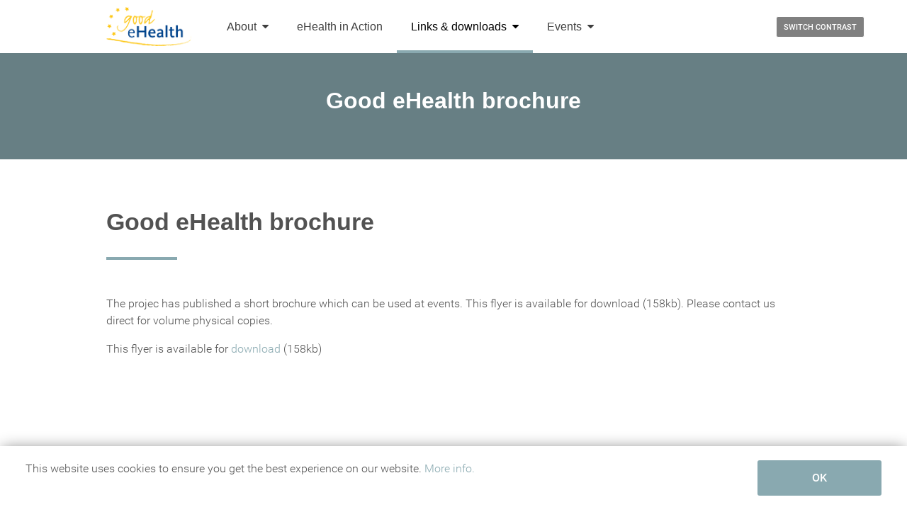

--- FILE ---
content_type: text/html;charset=utf-8
request_url: https://good-ehealth.org/index.php?id=163
body_size: 2408
content:
<!DOCTYPE html> 
<html lang="en"> 
	<head> 
		<meta charset="utf-8"> 
		<!--
	This website is powered by TYPO3 - inspiring people to share!
	TYPO3 is a free open source Content Management Framework initially created by Kasper Skaarhoj and licensed under GNU/GPL.
	TYPO3 is copyright 1998-2018 of Kasper Skaarhoj. Extensions are copyright of their respective owners.
	Information and contribution at https://typo3.org/
-->
		<base href="https://good-ehealth.org"> 
		<link rel="shortcut icon" href="/fileadmin/good_ehealth/templates/img/logo_ehealth.ico" type="image/png"> 
		<meta name="robots" content="index,follow,noarchive"> 
		<meta name="language" content="de,en"> 
		<meta name="distribution" content="global"> 
		<meta name="rating" content="general"> 
		<meta name="revisit-after" content="7 days"> 
		<meta name="author" content="High-Tech and Leadership Skills for Europe"> 
		<meta name="copyright" content="High-Tech and Leadership Skills for Europe"> 
		<link rel="stylesheet" type="text/css" href="typo3temp/Assets/06fb65d4e9.css?1594740357" media="all"> 
		<link rel="stylesheet" type="text/css" href="typo3conf/ext/bootstrap_grids/Resources/Public/Flexslider2/flexslider.css?1485352302" media="all"> 
		<link rel="stylesheet" type="text/css" href="fileadmin/good_ehealth/templates/css/font-awesome.min.css?1450273766" media="all"> 
		<link rel="stylesheet" type="text/css" href="fileadmin/templates/css/cookies.css?1537789700" media="all"> 
		<link rel="stylesheet" type="text/css" href="fileadmin/good_ehealth/templates/css/main.css?1615746652" media="all"> 
		<script src="https://ajax.googleapis.com/ajax/libs/jquery/2.2.4/jquery.min.js" type="text/javascript"></script>
		<script src="typo3temp/Assets/dd82474708.js?1590585148" type="text/javascript"></script>
		<meta name="viewport" content="width=device-width, initial-scale=1.0, user-scalable=yes">
		<title>Good eHealth brochure - High-Tech and Leadership Skills for Europe</title>
		<link rel="icon" type="image/png" href="fileadmin/good_ehealth/templates/img/logo_ehealth.png" sizes="32x32">
		<meta name="google-site-verification" content="fr3Ksyb35S7OCTkI4RMw0WxACUUElm6Y6PWZ0ecfKNw" />
		 </head>
	<body> 
		<div class="js-warning">
			<h2>For full functionality of this site it is necessary to enable JavaScript.</h2>
			<p>Here are the <a href="https://www.enable-javascript.com/" target="_blank">instructions how to enable JavaScript in your web browser</a></p>
		</div>
		<nav class="wo-js"> 
			<div class="container"> 
				<div class="responsive-brand"><a href="/">&nbsp;</a></div>
				<div tabindex="2" class="responsive-menu" aria-expanded="true">
					<div class="hamburger"></div>
				</div>
				<ul class="menu">
					<li class="brand"><a href="/"></a></li>
					<li><a href="index.php?id=148">About<i class="fa fa-caret-down"></i></a>
						<ul class="sub-menu">
							<li><a href="index.php?id=150">Introducing Good eHealth</a></li>
							<li><a href="index.php?id=151">eHealth supports health services</a></li>
							<li><a href="index.php?id=152">Europe’s eHealth Action Plan</a></li>
							<li><a href="index.php?id=153">Expert Impact Assessment</a></li>
							<li><a href="index.php?id=154">Research process</a></li>
							<li><a href="index.php?id=155">Advisory Board</a></li>
							<li><a href="index.php?id=156">The consortium</a></li>
						</ul>
					</li>
					<li><a href="index.php?id=157">eHealth in Action</a></li>
					<li class="active"><a href="index.php?id=149">Links & downloads<i class="fa fa-caret-down"></i></a>
						<ul class="sub-menu">
							<li><a href="index.php?id=159">The European Commission and eHealth</a></li>
							<li><a href="index.php?id=160">Important eHealth news websites</a></li>
							<li class="active"><a href="index.php?id=163">Good eHealth brochure</a></li>
						</ul>
					</li>
					<li><a href="index.php?id=146">Events<i class="fa fa-caret-down"></i></a>
						<ul class="sub-menu">
							<li><a href="index.php?id=168">Workshop 2007</a></li>
							<li><a href="index.php?id=169">Workshop 2006</a></li>
						</ul>
					</li>
				</ul>
				 <a href="index.php?id=163&amp;S=2" class="switch-contrast" tabindex="1">Switch contrast</a> </div>
			 </nav>
		<header> <img src="fileadmin/good_ehealth/images/good-ehealthbackground.jpg" width="11149" height="5017" alt="" >
			<div class="container intro">
				<div class="vertical-align">
					<h1>Good eHealth brochure</h1>
				</div>
			</div>
			 </header>
		<div class="tx-dce-pi1"> 
			<section> 
				<div class="container "> 
					<h1>Good eHealth brochure</h1>
					<p>The projec has published a short brochure which can be used at events. This flyer is available for download (158kb). Please contact us direct for volume physical copies.</p>
					<p>This flyer is available for <a href="fileadmin/good_ehealth/documents/ehealth_brochure.pdf">download </a>(158kb)</p>
					 </div>
				 </section>
			 </div>
		<footer>
			<div class="container-fluid">
				<div class="row first-level container">
					<div class="col-md-6 col-xs-12 footer-brand"> 
						<div id="c567"> 
							<div class="ce-textpic ce-right ce-intext"> 
								<div class="ce-bodytext"> 
									<h2>&nbsp;Good eHealth Project</h2>
									<p>&nbsp;</p>
									<p>&nbsp;</p>
									 </div>
								 </div>
							 </div>
						 </div>
					<div class="col-md-6 right-text col-xs-12">
						<div class="footer-partner"></div>
					</div>
				</div>
				<div class="row second-level container"> 
					<div id="c565"> 
						<div class="ce-textpic ce-right ce-intext"> 
							<div class="ce-bodytext"> 
								<ul class="menu"> 
									<li>&nbsp;<a href="index.php?id=248">Contact</a></li>
									<li>&nbsp;<a href="index.php?id=258">Imprint</a></li>
									<li>&nbsp;<a href="index.php?id=256">Privacy Statement</a></li>
									 </ul>
								 </div>
							 </div>
						 </div>
					 </div>
				<div class="disclaimer">
					<p>empirica&nbsp;&copy;&nbsp;2026.&nbsp;All rights reserved.</p>
				</div>
			</div>
		</footer>
		<script type="text/javascript">
 // var _paq = _paq || [];
 // _paq.push(['trackPageView']);
//  _paq.push(['enableLinkTracking']);
 // (function() {
  //  var u="//piwik.empirica.biz/";
  //  _paq.push(['setTrackerUrl', u+'piwik.php']);
  //  _paq.push(['setSiteId', 74]);
  //  var d=document, g=d.createElement('script'), s=d.getElementsByTagName('script')[0];
 //   g.type='text/javascript'; g.async=true; g.defer=true; g.src=u+'piwik.js'; s.parentNode.insertBefore(g,s);
 // })();
</script>
		<script src="typo3conf/ext/bootstrap_grids/Resources/Public/Flexslider2/jquery.flexslider-min.js?1485352302" type="text/javascript"></script>
		<script src="fileadmin/good_ehealth/templates/js/script.js?1475676064" type="text/javascript"></script>
		<script src="fileadmin/templates/js/cookies.js?1537786292" type="text/javascript"></script>
		</body>
	 </html>

--- FILE ---
content_type: text/css; charset=utf-8
request_url: https://good-ehealth.org/fileadmin/templates/css/cookies.css?1537789700
body_size: 551
content:
@keyframes cookieBarAnimation {
  0% {
    bottom: -200px;
  }
  100% {
    bottom: 0px;
  }
}

.cookieBar {
  position: fixed;
  z-index: 100000;
  bottom: -200px;
  left: 0;
  width: 100%;
  padding: 20px;
  background: #FFF;
  box-shadow: 0 0 20px -3px grey;
  box-sizing: border-box;
  -webkit-animation: cookieBarAnimation .3s .3s ease forwards;
  -moz-animation: cookieBarAnimation .3s .3s ease forwards;
  animation: cookieBarAnimation .3s .3s ease forwards;
}
    
.cookieBar p {
  margin: 0;
  line-height: 1.5em;
  padding-right: 20px;
  font-weight: 300;
}

.cookieBar p a {
  color: #6c9c3d;
  text-decoration: none;
}

.cookieBar a {
  color: #6c9c3d;
  cursor: pointer;
}

.cookieBar .button {
  display: block;
  text-align: center;
  width: 100%;
  /*background-color: #b10932;*/
  color: #FFF;
  cursor:pointer;
  margin-top: 0;
}

@media (max-width: 768px) {
  .cookieBar p {
    padding-right: 0;
  }
  .cookieBar .button {
    display: inline-block;
    width: auto;
    margin: .5em auto 0;
    padding: 0 30px;
    height: 40px;
    line-height: 40px;
  }
  .cookieBar .span10,
  .cookieBar .span2 {
    width: 100%;
  }
}

.powermail_fieldwrap_type_check > label {
  display: none !important;  
}

.powermail_field .checkbox label {
  position: relative;  
  pointer-events: auto;
}

--- FILE ---
content_type: text/css; charset=utf-8
request_url: https://good-ehealth.org/fileadmin/good_ehealth/templates/css/main.css?1615746652
body_size: 10995
content:
@charset "UTF-8";
/* latin-ext */
@font-face {
  font-family: 'Roboto';
  font-style: normal;
  font-weight: 100;
  src: local("Roboto Thin"), local("Roboto-Thin"), url(../fonts/Roboto-Thin.ttf) format("truetype"); }

/* latin-ext */
@font-face {
  font-family: 'Roboto';
  font-style: normal;
  font-weight: 300;
  src: local("Roboto Light"), local("Roboto-Light"), url(../fonts/Roboto-Light.ttf) format("truetype"); }

/* latin-ext */
@font-face {
  font-family: 'Roboto';
  font-style: normal;
  font-weight: 400;
  src: local("Roboto"), local("Roboto-Regular"), url(../fonts/Roboto-Regular.ttf) format("truetype"); }

/* latin-ext */
@font-face {
  font-family: 'Roboto';
  font-style: normal;
  font-weight: 500;
  src: local("Roboto Medium"), local("Roboto-Medium"), url(../fonts/Roboto-Medium.ttf) format("truetype"); }

/* latin-ext */
@font-face {
  font-family: 'Roboto';
  font-style: normal;
  font-weight: 700;
  src: local("Roboto Bold"), local("Roboto-Bold"), url(../fonts/Roboto-Bold.ttf) format("truetype"); }

/* latin-ext */
@font-face {
  font-family: 'Roboto';
  font-style: normal;
  font-weight: 900;
  src: local("Roboto Black"), local("Roboto-Black"), url(../fonts/Roboto-Black.ttf) format("truetype"); }

/* latin-ext */
@font-face {
  font-family: 'Roboto';
  font-style: italic;
  font-weight: 100;
  src: local("Roboto Thin Italic"), local("Roboto-ThinItalic"), url(../fonts/Roboto-ThinItalic.ttf) format("truetype"); }

/* latin-ext */
@font-face {
  font-family: 'Roboto';
  font-style: italic;
  font-weight: 300;
  src: local("Roboto Light Italic"), local("Roboto-LightItalic"), url(../fonts/Roboto-LightItalic.ttf) format("truetype"); }

/* latin-ext */
@font-face {
  font-family: 'Roboto';
  font-style: italic;
  font-weight: 400;
  src: local("Roboto Italic"), local("Roboto-Italic"), url(../fonts/Roboto-Italic.ttf) format("truetype"); }

/* latin-ext */
@font-face {
  font-family: 'Roboto';
  font-style: italic;
  font-weight: 500;
  src: local("Roboto Medium Italic"), local("Roboto-MediumItalic"), url(../fonts/Roboto-MediumItalic.ttf) format("truetype"); }

/* latin-ext */
@font-face {
  font-family: 'Roboto';
  font-style: italic;
  font-weight: 700;
  src: local("Roboto Bold Italic"), local("Roboto-BoldItalic"), url(../fonts/Roboto-BoldItalic.ttf) format("truetype"); }

/* latin-ext */
@font-face {
  font-family: 'Roboto';
  font-style: italic;
  font-weight: 900;
  src: local("Roboto Black Italic"), local("Roboto-BlackItalic"), url(../fonts/Roboto-BlackItalic.ttf) format("truetype"); }

/* Navigation */
/* Menu */
/* Bootstrap grid */
/* Colors */
/* Typography */
/* Buttons */
/* Header */
/* Footer */
/* Uncomment and set these variables to customize the grid. */
.container-fluid {
  margin-right: auto;
  margin-left: auto;
  padding-right: 2rem;
  padding-left: 2rem; }

.row {
  box-sizing: border-box;
  display: -webkit-flex;
  display: -ms-flexbox;
  display: -webkit-box;
  display: flex;
  -webkit-flex: 0 1 auto;
  -ms-flex: 0 1 auto;
  -webkit-box-flex: 0;
  flex: 0 1 auto;
  -webkit-flex-direction: row;
  -ms-flex-direction: row;
  -webkit-box-orient: horizontal;
  -webkit-box-direction: normal;
  flex-direction: row;
  -webkit-flex-wrap: wrap;
  -ms-flex-wrap: wrap;
  flex-wrap: wrap; }

.row.reverse {
  -webkit-flex-direction: row-reverse;
  -ms-flex-direction: row-reverse;
  -webkit-box-orient: horizontal;
  -webkit-box-direction: reverse;
  flex-direction: row-reverse; }

.col.reverse {
  -webkit-flex-direction: column-reverse;
  -ms-flex-direction: column-reverse;
  -webkit-box-orient: vertical;
  -webkit-box-direction: reverse;
  flex-direction: column-reverse; }

.col-xs,
.col-xs-1,
.col-xs-2,
.col-xs-3,
.col-xs-4,
.col-xs-5,
.col-xs-6,
.col-xs-7,
.col-xs-8,
.col-xs-9,
.col-xs-10,
.col-xs-11,
.col-xs-12 {
  box-sizing: border-box;
  -webkit-flex: 0 0 auto;
  -ms-flex: 0 0 auto;
  -webkit-box-flex: 0;
  flex: 0 0 auto;
  padding-right: 1rem;
  padding-left: 1rem; }

.col-xs {
  -webkit-flex-grow: 1;
  -ms-flex-positive: 1;
  -webkit-box-flex: 1;
  flex-grow: 1;
  -ms-flex-preferred-size: 0;
  -webkit-flex-basis: 0;
  flex-basis: 0;
  max-width: 100%; }

.col-xs-1 {
  -ms-flex-preferred-size: 8.333%;
  -webkit-flex-basis: 8.333%;
  flex-basis: 8.333%;
  max-width: 8.333%; }

.col-xs-2 {
  -ms-flex-preferred-size: 16.667%;
  -webkit-flex-basis: 16.667%;
  flex-basis: 16.667%;
  max-width: 16.667%; }

.col-xs-3 {
  -ms-flex-preferred-size: 25%;
  -webkit-flex-basis: 25%;
  flex-basis: 25%;
  max-width: 25%; }

.col-xs-4 {
  -ms-flex-preferred-size: 33.333%;
  -webkit-flex-basis: 33.333%;
  flex-basis: 33.333%;
  max-width: 33.333%; }

.col-xs-5 {
  -ms-flex-preferred-size: 41.667%;
  -webkit-flex-basis: 41.667%;
  flex-basis: 41.667%;
  max-width: 41.667%; }

.col-xs-6 {
  -ms-flex-preferred-size: 50%;
  -webkit-flex-basis: 50%;
  flex-basis: 50%;
  max-width: 50%; }

.col-xs-7 {
  -ms-flex-preferred-size: 58.333%;
  -webkit-flex-basis: 58.333%;
  flex-basis: 58.333%;
  max-width: 58.333%; }

.col-xs-8 {
  -ms-flex-preferred-size: 66.667%;
  -webkit-flex-basis: 66.667%;
  flex-basis: 66.667%;
  max-width: 66.667%; }

.col-xs-9 {
  -ms-flex-preferred-size: 75%;
  -webkit-flex-basis: 75%;
  flex-basis: 75%;
  max-width: 75%; }

.col-xs-10 {
  -ms-flex-preferred-size: 83.333%;
  -webkit-flex-basis: 83.333%;
  flex-basis: 83.333%;
  max-width: 83.333%; }

.col-xs-11 {
  -ms-flex-preferred-size: 91.667%;
  -webkit-flex-basis: 91.667%;
  flex-basis: 91.667%;
  max-width: 91.667%; }

.col-xs-12 {
  -ms-flex-preferred-size: 100%;
  -webkit-flex-basis: 100%;
  flex-basis: 100%;
  max-width: 100%; }

.col-xs-offset-1 {
  margin-left: 8.333%; }

.col-xs-offset-2 {
  margin-left: 16.667%; }

.col-xs-offset-3 {
  margin-left: 25%; }

.col-xs-offset-4 {
  margin-left: 33.333%; }

.col-xs-offset-5 {
  margin-left: 41.667%; }

.col-xs-offset-6 {
  margin-left: 50%; }

.col-xs-offset-7 {
  margin-left: 58.333%; }

.col-xs-offset-8 {
  margin-left: 66.667%; }

.col-xs-offset-9 {
  margin-left: 75%; }

.col-xs-offset-10 {
  margin-left: 83.333%; }

.col-xs-offset-11 {
  margin-left: 91.667%; }

.start-xs {
  -webkit-justify-content: flex-start;
  -ms-flex-pack: start;
  -webkit-box-pack: start;
  justify-content: flex-start;
  text-align: start; }

.center-xs {
  -webkit-justify-content: center;
  -ms-flex-pack: center;
  -webkit-box-pack: center;
  justify-content: center;
  text-align: center; }

.end-xs {
  -webkit-justify-content: flex-end;
  -ms-flex-pack: end;
  -webkit-box-pack: end;
  justify-content: flex-end;
  text-align: end; }

.top-xs {
  -webkit-align-items: flex-start;
  -ms-flex-align: start;
  -webkit-box-align: start;
  align-items: flex-start; }

.middle-xs {
  -webkit-align-items: center;
  -ms-flex-align: center;
  -webkit-box-align: center;
  align-items: center; }

.bottom-xs {
  -webkit-align-items: flex-end;
  -ms-flex-align: end;
  -webkit-box-align: end;
  align-items: flex-end; }

.around-xs {
  -webkit-justify-content: space-around;
  -ms-flex-pack: distribute;
  justify-content: space-around; }

.between-xs {
  -webkit-justify-content: space-between;
  -ms-flex-pack: justify;
  -webkit-box-pack: justify;
  justify-content: space-between; }

.first-xs {
  -webkit-order: -1;
  -ms-flex-order: -1;
  -webkit-box-ordinal-group: 0;
  order: -1; }

.last-xs {
  -webkit-order: 1;
  -ms-flex-order: 1;
  -webkit-box-ordinal-group: 2;
  order: 1; }

@media only screen and (min-width: 48em) {
  .container {
    width: 46rem; }
  .col-sm,
  .col-sm-1,
  .col-sm-2,
  .col-sm-3,
  .col-sm-4,
  .col-sm-5,
  .col-sm-6,
  .col-sm-7,
  .col-sm-8,
  .col-sm-9,
  .col-sm-10,
  .col-sm-11,
  .col-sm-12 {
    box-sizing: border-box;
    -webkit-flex: 0 0 auto;
    -ms-flex: 0 0 auto;
    -webkit-box-flex: 0;
    flex: 0 0 auto;
    padding-right: 1rem;
    padding-left: 1rem; }
  .col-sm {
    -webkit-flex-grow: 1;
    -ms-flex-positive: 1;
    -webkit-box-flex: 1;
    flex-grow: 1;
    -ms-flex-preferred-size: 0;
    -webkit-flex-basis: 0;
    flex-basis: 0;
    max-width: 100%; }
  .col-sm-1 {
    -ms-flex-preferred-size: 8.333%;
    -webkit-flex-basis: 8.333%;
    flex-basis: 8.333%;
    max-width: 8.333%; }
  .col-sm-2 {
    -ms-flex-preferred-size: 16.667%;
    -webkit-flex-basis: 16.667%;
    flex-basis: 16.667%;
    max-width: 16.667%; }
  .col-sm-3 {
    -ms-flex-preferred-size: 25%;
    -webkit-flex-basis: 25%;
    flex-basis: 25%;
    max-width: 25%; }
  .col-sm-4 {
    -ms-flex-preferred-size: 33.333%;
    -webkit-flex-basis: 33.333%;
    flex-basis: 33.333%;
    max-width: 33.333%; }
  .col-sm-5 {
    -ms-flex-preferred-size: 41.667%;
    -webkit-flex-basis: 41.667%;
    flex-basis: 41.667%;
    max-width: 41.667%; }
  .col-sm-6 {
    -ms-flex-preferred-size: 50%;
    -webkit-flex-basis: 50%;
    flex-basis: 50%;
    max-width: 50%; }
  .col-sm-7 {
    -ms-flex-preferred-size: 58.333%;
    -webkit-flex-basis: 58.333%;
    flex-basis: 58.333%;
    max-width: 58.333%; }
  .col-sm-8 {
    -ms-flex-preferred-size: 66.667%;
    -webkit-flex-basis: 66.667%;
    flex-basis: 66.667%;
    max-width: 66.667%; }
  .col-sm-9 {
    -ms-flex-preferred-size: 75%;
    -webkit-flex-basis: 75%;
    flex-basis: 75%;
    max-width: 75%; }
  .col-sm-10 {
    -ms-flex-preferred-size: 83.333%;
    -webkit-flex-basis: 83.333%;
    flex-basis: 83.333%;
    max-width: 83.333%; }
  .col-sm-11 {
    -ms-flex-preferred-size: 91.667%;
    -webkit-flex-basis: 91.667%;
    flex-basis: 91.667%;
    max-width: 91.667%; }
  .col-sm-12 {
    -ms-flex-preferred-size: 100%;
    -webkit-flex-basis: 100%;
    flex-basis: 100%;
    max-width: 100%; }
  .col-sm-offset-1 {
    margin-left: 8.333%; }
  .col-sm-offset-2 {
    margin-left: 16.667%; }
  .col-sm-offset-3 {
    margin-left: 25%; }
  .col-sm-offset-4 {
    margin-left: 33.333%; }
  .col-sm-offset-5 {
    margin-left: 41.667%; }
  .col-sm-offset-6 {
    margin-left: 50%; }
  .col-sm-offset-7 {
    margin-left: 58.333%; }
  .col-sm-offset-8 {
    margin-left: 66.667%; }
  .col-sm-offset-9 {
    margin-left: 75%; }
  .col-sm-offset-10 {
    margin-left: 83.333%; }
  .col-sm-offset-11 {
    margin-left: 91.667%; }
  .start-sm {
    -webkit-justify-content: flex-start;
    -ms-flex-pack: start;
    -webkit-box-pack: start;
    justify-content: flex-start;
    text-align: start; }
  .center-sm {
    -webkit-justify-content: center;
    -ms-flex-pack: center;
    -webkit-box-pack: center;
    justify-content: center;
    text-align: center; }
  .end-sm {
    -webkit-justify-content: flex-end;
    -ms-flex-pack: end;
    -webkit-box-pack: end;
    justify-content: flex-end;
    text-align: end; }
  .top-sm {
    -webkit-align-items: flex-start;
    -ms-flex-align: start;
    -webkit-box-align: start;
    align-items: flex-start; }
  .middle-sm {
    -webkit-align-items: center;
    -ms-flex-align: center;
    -webkit-box-align: center;
    align-items: center; }
  .bottom-sm {
    -webkit-align-items: flex-end;
    -ms-flex-align: end;
    -webkit-box-align: end;
    align-items: flex-end; }
  .around-sm {
    -webkit-justify-content: space-around;
    -ms-flex-pack: distribute;
    justify-content: space-around; }
  .between-sm {
    -webkit-justify-content: space-between;
    -ms-flex-pack: justify;
    -webkit-box-pack: justify;
    justify-content: space-between; }
  .first-sm {
    -webkit-order: -1;
    -ms-flex-order: -1;
    -webkit-box-ordinal-group: 0;
    order: -1; }
  .last-sm {
    -webkit-order: 1;
    -ms-flex-order: 1;
    -webkit-box-ordinal-group: 2;
    order: 1; } }

@media only screen and (min-width: 62em) {
  .container {
    width: 61rem; }
  .col-md,
  .col-md-1,
  .col-md-2,
  .col-md-3,
  .col-md-4,
  .col-md-5,
  .col-md-6,
  .col-md-7,
  .col-md-8,
  .col-md-9,
  .col-md-10,
  .col-md-11,
  .col-md-12 {
    box-sizing: border-box;
    -webkit-flex: 0 0 auto;
    -ms-flex: 0 0 auto;
    -webkit-box-flex: 0;
    flex: 0 0 auto;
    padding-right: 1rem;
    padding-left: 1rem; }
  .col-md {
    -webkit-flex-grow: 1;
    -ms-flex-positive: 1;
    -webkit-box-flex: 1;
    flex-grow: 1;
    -ms-flex-preferred-size: 0;
    -webkit-flex-basis: 0;
    flex-basis: 0;
    max-width: 100%; }
  .col-md-1 {
    -ms-flex-preferred-size: 8.333%;
    -webkit-flex-basis: 8.333%;
    flex-basis: 8.333%;
    max-width: 8.333%; }
  .col-md-2 {
    -ms-flex-preferred-size: 16.667%;
    -webkit-flex-basis: 16.667%;
    flex-basis: 16.667%;
    max-width: 16.667%; }
  .col-md-3 {
    -ms-flex-preferred-size: 25%;
    -webkit-flex-basis: 25%;
    flex-basis: 25%;
    max-width: 25%; }
  .col-md-4 {
    -ms-flex-preferred-size: 33.333%;
    -webkit-flex-basis: 33.333%;
    flex-basis: 33.333%;
    max-width: 33.333%; }
  .col-md-5 {
    -ms-flex-preferred-size: 41.667%;
    -webkit-flex-basis: 41.667%;
    flex-basis: 41.667%;
    max-width: 41.667%; }
  .col-md-6 {
    -ms-flex-preferred-size: 50%;
    -webkit-flex-basis: 50%;
    flex-basis: 50%;
    max-width: 50%; }
  .col-md-7 {
    -ms-flex-preferred-size: 58.333%;
    -webkit-flex-basis: 58.333%;
    flex-basis: 58.333%;
    max-width: 58.333%; }
  .col-md-8 {
    -ms-flex-preferred-size: 66.667%;
    -webkit-flex-basis: 66.667%;
    flex-basis: 66.667%;
    max-width: 66.667%; }
  .col-md-9 {
    -ms-flex-preferred-size: 75%;
    -webkit-flex-basis: 75%;
    flex-basis: 75%;
    max-width: 75%; }
  .col-md-10 {
    -ms-flex-preferred-size: 83.333%;
    -webkit-flex-basis: 83.333%;
    flex-basis: 83.333%;
    max-width: 83.333%; }
  .col-md-11 {
    -ms-flex-preferred-size: 91.667%;
    -webkit-flex-basis: 91.667%;
    flex-basis: 91.667%;
    max-width: 91.667%; }
  .col-md-12 {
    -ms-flex-preferred-size: 100%;
    -webkit-flex-basis: 100%;
    flex-basis: 100%;
    max-width: 100%; }
  .col-md-offset-1 {
    margin-left: 8.333%; }
  .col-md-offset-2 {
    margin-left: 16.667%; }
  .col-md-offset-3 {
    margin-left: 25%; }
  .col-md-offset-4 {
    margin-left: 33.333%; }
  .col-md-offset-5 {
    margin-left: 41.667%; }
  .col-md-offset-6 {
    margin-left: 50%; }
  .col-md-offset-7 {
    margin-left: 58.333%; }
  .col-md-offset-8 {
    margin-left: 66.667%; }
  .col-md-offset-9 {
    margin-left: 75%; }
  .col-md-offset-10 {
    margin-left: 83.333%; }
  .col-md-offset-11 {
    margin-left: 91.667%; }
  .start-md {
    -webkit-justify-content: flex-start;
    -ms-flex-pack: start;
    -webkit-box-pack: start;
    justify-content: flex-start;
    text-align: start; }
  .center-md {
    -webkit-justify-content: center;
    -ms-flex-pack: center;
    -webkit-box-pack: center;
    justify-content: center;
    text-align: center; }
  .end-md {
    -webkit-justify-content: flex-end;
    -ms-flex-pack: end;
    -webkit-box-pack: end;
    justify-content: flex-end;
    text-align: end; }
  .top-md {
    -webkit-align-items: flex-start;
    -ms-flex-align: start;
    -webkit-box-align: start;
    align-items: flex-start; }
  .middle-md {
    -webkit-align-items: center;
    -ms-flex-align: center;
    -webkit-box-align: center;
    align-items: center; }
  .bottom-md {
    -webkit-align-items: flex-end;
    -ms-flex-align: end;
    -webkit-box-align: end;
    align-items: flex-end; }
  .around-md {
    -webkit-justify-content: space-around;
    -ms-flex-pack: distribute;
    justify-content: space-around; }
  .between-md {
    -webkit-justify-content: space-between;
    -ms-flex-pack: justify;
    -webkit-box-pack: justify;
    justify-content: space-between; }
  .first-md {
    -webkit-order: -1;
    -ms-flex-order: -1;
    -webkit-box-ordinal-group: 0;
    order: -1; }
  .last-md {
    -webkit-order: 1;
    -ms-flex-order: 1;
    -webkit-box-ordinal-group: 2;
    order: 1; } }

@media only screen and (min-width: 75em) {
  .container {
    width: 71rem; }
  .col-lg,
  .col-lg-1,
  .col-lg-2,
  .col-lg-3,
  .col-lg-4,
  .col-lg-5,
  .col-lg-6,
  .col-lg-7,
  .col-lg-8,
  .col-lg-9,
  .col-lg-10,
  .col-lg-11,
  .col-lg-12 {
    box-sizing: border-box;
    -webkit-flex: 0 0 auto;
    -ms-flex: 0 0 auto;
    -webkit-box-flex: 0;
    flex: 0 0 auto;
    padding-right: 1rem;
    padding-left: 1rem; }
  .col-lg {
    -webkit-flex-grow: 1;
    -ms-flex-positive: 1;
    -webkit-box-flex: 1;
    flex-grow: 1;
    -ms-flex-preferred-size: 0;
    -webkit-flex-basis: 0;
    flex-basis: 0;
    max-width: 100%; }
  .col-lg-1 {
    -ms-flex-preferred-size: 8.333%;
    -webkit-flex-basis: 8.333%;
    flex-basis: 8.333%;
    max-width: 8.333%; }
  .col-lg-2 {
    -ms-flex-preferred-size: 16.667%;
    -webkit-flex-basis: 16.667%;
    flex-basis: 16.667%;
    max-width: 16.667%; }
  .col-lg-3 {
    -ms-flex-preferred-size: 25%;
    -webkit-flex-basis: 25%;
    flex-basis: 25%;
    max-width: 25%; }
  .col-lg-4 {
    -ms-flex-preferred-size: 33.333%;
    -webkit-flex-basis: 33.333%;
    flex-basis: 33.333%;
    max-width: 33.333%; }
  .col-lg-5 {
    -ms-flex-preferred-size: 41.667%;
    -webkit-flex-basis: 41.667%;
    flex-basis: 41.667%;
    max-width: 41.667%; }
  .col-lg-6 {
    -ms-flex-preferred-size: 50%;
    -webkit-flex-basis: 50%;
    flex-basis: 50%;
    max-width: 50%; }
  .col-lg-7 {
    -ms-flex-preferred-size: 58.333%;
    -webkit-flex-basis: 58.333%;
    flex-basis: 58.333%;
    max-width: 58.333%; }
  .col-lg-8 {
    -ms-flex-preferred-size: 66.667%;
    -webkit-flex-basis: 66.667%;
    flex-basis: 66.667%;
    max-width: 66.667%; }
  .col-lg-9 {
    -ms-flex-preferred-size: 75%;
    -webkit-flex-basis: 75%;
    flex-basis: 75%;
    max-width: 75%; }
  .col-lg-10 {
    -ms-flex-preferred-size: 83.333%;
    -webkit-flex-basis: 83.333%;
    flex-basis: 83.333%;
    max-width: 83.333%; }
  .col-lg-11 {
    -ms-flex-preferred-size: 91.667%;
    -webkit-flex-basis: 91.667%;
    flex-basis: 91.667%;
    max-width: 91.667%; }
  .col-lg-12 {
    -ms-flex-preferred-size: 100%;
    -webkit-flex-basis: 100%;
    flex-basis: 100%;
    max-width: 100%; }
  .col-lg-offset-1 {
    margin-left: 8.333%; }
  .col-lg-offset-2 {
    margin-left: 16.667%; }
  .col-lg-offset-3 {
    margin-left: 25%; }
  .col-lg-offset-4 {
    margin-left: 33.333%; }
  .col-lg-offset-5 {
    margin-left: 41.667%; }
  .col-lg-offset-6 {
    margin-left: 50%; }
  .col-lg-offset-7 {
    margin-left: 58.333%; }
  .col-lg-offset-8 {
    margin-left: 66.667%; }
  .col-lg-offset-9 {
    margin-left: 75%; }
  .col-lg-offset-10 {
    margin-left: 83.333%; }
  .col-lg-offset-11 {
    margin-left: 91.667%; }
  .start-lg {
    -webkit-justify-content: flex-start;
    -ms-flex-pack: start;
    -webkit-box-pack: start;
    justify-content: flex-start;
    text-align: start; }
  .center-lg {
    -webkit-justify-content: center;
    -ms-flex-pack: center;
    -webkit-box-pack: center;
    justify-content: center;
    text-align: center; }
  .end-lg {
    -webkit-justify-content: flex-end;
    -ms-flex-pack: end;
    -webkit-box-pack: end;
    justify-content: flex-end;
    text-align: end; }
  .top-lg {
    -webkit-align-items: flex-start;
    -ms-flex-align: start;
    -webkit-box-align: start;
    align-items: flex-start; }
  .middle-lg {
    -webkit-align-items: center;
    -ms-flex-align: center;
    -webkit-box-align: center;
    align-items: center; }
  .bottom-lg {
    -webkit-align-items: flex-end;
    -ms-flex-align: end;
    -webkit-box-align: end;
    align-items: flex-end; }
  .around-lg {
    -webkit-justify-content: space-around;
    -ms-flex-pack: distribute;
    justify-content: space-around; }
  .between-lg {
    -webkit-justify-content: space-between;
    -ms-flex-pack: justify;
    -webkit-box-pack: justify;
    justify-content: space-between; }
  .first-lg {
    -webkit-order: -1;
    -ms-flex-order: -1;
    -webkit-box-ordinal-group: 0;
    order: -1; }
  .last-lg {
    -webkit-order: 1;
    -ms-flex-order: 1;
    -webkit-box-ordinal-group: 2;
    order: 1; } }

html,
body {
  width: 100%;
  min-height: 100vh;
  overflow-x: hidden; }

body {
  margin: 0;
  height: 100%;
  color: #525252;
  font-size: 1em;
  font-family: "Roboto", sans-serif;
  font-weight: 500;
  background: #FFF; }
  @media (min-width: 1000px) {
    body {
      position: relative;
      padding: 0 0 400px; } }

* {
  outline: none;
  -webkit-box-sizing: border-box;
  -moz-box-sizing: border-box;
  box-sizing: border-box; }

a {
  text-decoration: none;
  color: #89a9b0; }

p a:hover, section ul a:hover, section ol a:hover, p a:focus, section ul a:focus, section ol a:focus {
  text-decoration: underline; }

.news-image a:hover img, .news-image a:focus img {
  width: 105% !important;
  -webkit-transition: width 0.3s linear;
  -moz-transition: width 0.3s linear;
  transition: width 0.3s linear; }

.news-image a:hover:after, .news-image a:focus:after {
  content: "\f054";
  font-family: 'FontAwesome';
  position: absolute;
  width: 48px;
  height: 50px;
  -webkit-border-radius: 100%;
  -moz-border-radius: 100%;
  -ms-border-radius: 100%;
  border-radius: 100%;
  background: #89a9b0;
  color: #FFF;
  top: calc(50% - 25px);
  left: calc(50% - 25px);
  line-height: 50px;
  text-align: center;
  font-size: 1em;
  padding: 0 0 0 2px;
  transform-origin: center center;
  animation: showMore 0.3s ease-in-out forwards; }

.container {
  width: 1200px;
  margin: 0 auto;
  position: relative;
  padding: 0 110px; }   /* img position */ 
  @media (max-width: 1200px) {
    .container {
      width: 100%; } }

/*
img {
    min-height: 100%;
    min-width: 100%;
    width: auto;
    height: auto;
    position: absolute;
    top: 10%;
    left: 10%;
    &:empty {
        top: 50%;
        left: 50%;
        -webkit-transform: translate(-50%, -50%);
        -moz-transform: translate(-50%, -50%);
        -ms-transform: translate(-50%, -50%);
        -o-transform: translate(-50%, -50%);
        transform: translate(-50%, -50%);
    }
}
*/
h3 img {
  position: static;
  min-width: inherit;
  min-height: inherit; }
  h3 img:empty {
    -webkit-transform: none;
    -moz-transform: none;
    -ms-transform: none;
    -o-transform: none;
    transform: none; }

.right-text {
  text-align: right; }

.centered-text {
  text-align: center; }

.no-padding {
  padding: 0; }

header {
  height: 225px;
  background: #89a9b0;
  width: 100%; }
  header.large-header {
    height: 725px; }
    @media (max-width: 700px) {
      header.large-header {
        height: auto; } }
    @media (max-width: 420px) {
      header.large-header {
        height: 100vh; } }

footer {
  height: auto;
  background: #232323;
  width: 100%; }

section {
  padding: 70px 0; }

header + section {
  background: transparent !important; }

.body-overlay {
  position: fixed;
  top: 0;
  left: 0;
  width: 100%;
  height: 100%;
  background: rgba(0, 0, 0, 0.5);
  z-index: 999; }

.js-warning {
  text-align: center;
  position: relative;
  z-index: 999999;
  padding: 20px; }
  .js-warning h2,
  .js-warning p,
  .js-warning section ul, section
  .js-warning ul,
  .js-warning section ol, section
  .js-warning ol {
    margin: 0; }

.js-hidden {
  display: none; }

@media (max-width: 780px) {
  .xs-hidden {
    display: none; } }

@keyframes callToAction {
  0% {
    left: 20px;
    opacity: 1.0; }
  100% {
    left: 45px;
    opacity: 0; } }

@keyframes scrollDown {
  0% {
    top: 15px;
    opacity: 0; }
  15% {
    opacity: 1.0; }
  100% {
    top: 45px;
    opacity: 0; } }

@keyframes logoSlider {
  0% {
    -webkit-transform: translate(0%, 0%);
    -moz-transform: translate(0%, 0%);
    -ms-transform: translate(0%, 0%);
    -o-transform: translate(0%, 0%);
    transform: translate(0%, 0%); }
  50% {
    -webkit-transform: translate(-1850px, 0%);
    -moz-transform: translate(-1850px, 0%);
    -ms-transform: translate(-1850px, 0%);
    -o-transform: translate(-1850px, 0%);
    transform: translate(-1850px, 0%); }
  55% {
    -webkit-transform: translate(-1850px, 0%);
    -moz-transform: translate(-1850px, 0%);
    -ms-transform: translate(-1850px, 0%);
    -o-transform: translate(-1850px, 0%);
    transform: translate(-1850px, 0%); }
  95% {
    -webkit-transform: translate(0%, 0%);
    -moz-transform: translate(0%, 0%);
    -ms-transform: translate(0%, 0%);
    -o-transform: translate(0%, 0%);
    transform: translate(0%, 0%); }
  100% {
    -webkit-transform: translate(0%, 0%);
    -moz-transform: translate(0%, 0%);
    -ms-transform: translate(0%, 0%);
    -o-transform: translate(0%, 0%);
    transform: translate(0%, 0%); } }

@keyframes accordionIn {
  0% {
    opacity: 0;
    max-height: 0;
    transform: scale(0.9) rotateX(-60deg);
    transform-origin: 50% 0; }
  100% {
    opacity: 1;
    max-height: 150em;
    transform: scale(1); } }

@keyframes accordionOut {
  0% {
    max-height: 50em; }
  100% {
    max-height: 0; } }

@keyframes showMore {
  0% {
    transform: scale(0);
    opacity: 0; }
  100% {
    transform: scale(1);
    opacity: 1; } }

h1 {
  font-family: "Open Sans", sans-serif;
  font-weight: 700;
  font-size: 2.1em;
  margin: 0 0 0.75em 0;
  padding: 0; }

h2 {
  font-weight: 500;
  font-size: 1.2em;
  margin: 0 0 1em;
  padding: 0;
  line-height: 1.5em; }

h5 {
  font-weight: 500;
  font-size: 0.75em;
  margin: 0 0 0.75em;
  padding: 100px 0 0 25px;
  text-transform: uppercase;
  color: #232323; }

p, section ul, section ol {
  font-weight: 300;
  line-height: 1.5em; }

blockquote {
  font-style: italic;
  position: relative;
  margin: 1em 0;
  padding: 0.5em 2em 0.5em 2em;
  border-left: 8px solid #89a9b0;
  background: rgba(69, 90, 100, 0.05); }
  blockquote:before {
    font-family: 'FontAwesome';
    content: '\f10d';
    font-size: 30px;
    color: #232323;
    position: absolute;
    left: 1em;
    top: 0.5em;
    opacity: 0.5; }
  blockquote p, blockquote section ul, section blockquote ul, blockquote section ol, section blockquote ol {
    text-indent: 2.75em; }

section ul, section ol {
  margin: 1em 0;
  padding: 0 0 0 1em;
  list-style: none; }
  section ul li, section ol li {
    margin: 0 0 1em;
    padding: 0 0 0 1.5em;
    position: relative; }
    section ul li:before, section ol li:before {
      font-family: 'FontAwesome';
      content: '\f101';
      color: #89a9b0;
      position: absolute;
      left: 0; }

section ol {
  margin: 1em 0;
  list-style: none; }
  section ol li {
    counter-increment: step-counter; }
    section ol li:before {
      font-family: "Roboto", sans-serif;
      content: counter(step-counter);
      font-weight: 500; }

.button, .ghost-button, .full-page-overlay + .login-popup form input[type="submit"], .tx-powermail fieldset div input[type="submit"] {
  display: inline-block;
  text-align: center;
  width: auto;
  height: 50px;
  line-height: 50px;
  margin: 2em 0 0 0;
  font-size: 1em;
  font-weight: 500;
  color: #fff;
  background: #89a9b0;
  cursor: pointer;
  padding: 0 70px;
  position: relative;
  -webkit-border-radius: 3px;
  -moz-border-radius: 3px;
  -ms-border-radius: 3px;
  border-radius: 3px;
  -webkit-transition: background 0.3s linear;
  -moz-transition: background 0.3s linear;
  transition: background 0.3s linear; }
  .button:hover, .ghost-button:hover, .full-page-overlay + .login-popup form input[type="submit"]:hover, .tx-powermail fieldset div input[type="submit"]:hover, .button:focus, .ghost-button:focus, .full-page-overlay + .login-popup form input[type="submit"]:focus, .tx-powermail fieldset div input[type="submit"]:focus {
    text-decoration: none;
    background: #89a9b0;
    -webkit-transition: background 0.3s linear;
    -moz-transition: background 0.3s linear;
    transition: background 0.3s linear; }

.ghost-button, .full-page-overlay + .login-popup form input[type="submit"] {
  color: #FFF;
  border: 1px solid #89a9b0;
  background: #89a9b0;
  -webkit-transition: 0.3s linear;
  -moz-transition: 0.3s linear;
  transition: 0.3s linear; }
  .ghost-button:hover, .full-page-overlay + .login-popup form input[type="submit"]:hover {
    background: rgba(255, 255, 255, 0.3);
    -webkit-transition: 0.3s linear;
    -moz-transition: 0.3s linear;
    transition: 0.3s linear; }
  .ghost-button.accent, .full-page-overlay + .login-popup form input.accent[type="submit"] {
    color: #FFF;
    background: #89a9b0;
    border-color: #89a9b0; }
    .ghost-button.accent:before, .full-page-overlay + .login-popup form input.accent[type="submit"]:before {
      display: none; }
    .ghost-button.accent:hover, .full-page-overlay + .login-popup form input.accent[type="submit"]:hover {
      color: #FFF;
      background: #232323; }

@keyframes slideNavIn {
  0% {
    top: -75px; }
  100% {
    top: 0; } }

nav {
  position: absolute;
 /* background: transparent; */ 
  background-color: white;
  height: 75px;
  width: 100%;
  z-index: 999; }
  nav .menu {
    position: relative;
    padding: 0;
    margin: 0;
    color: #FFF;   alt /*#FFF; */ 
    font-size: 1em;
    font-family: "Open Sans", sans-serif; }
    nav .menu li {
      display: block;
      float: left; }
      nav .menu li a {
        color:   #000000;  /*#FFF; menu color*/ 
        padding: 0 20px;
        display: block;
        position: relative;
        line-height: 75px;
        opacity: 0.75;
        -webkit-transition: opacity 0.3s linear;
        -moz-transition: opacity 0.3s linear;
        transition: opacity 0.3s linear; }
        nav .menu li a:after {
          content: '';
          display: block;
          position: absolute;
          width: 100%;
          height: 0px;
          bottom: 0;
          left: 0;
          background: #89a9b0;
          -webkit-transition: height 0.3s linear;
          -moz-transition: height 0.3s linear;
          transition: height 0.3s linear; }
        nav .menu li a:hover, nav .menu li a.active, nav .menu li a:focus {
          opacity: 1.0;
          -webkit-transition: opacity 0.3s linear;
          -moz-transition: opacity 0.3s linear;
          transition: opacity 0.3s linear; }
          nav .menu li a:hover:after, nav .menu li a.active:after, nav .menu li a:focus:after {
            height: 4px;
            -webkit-transition: height 0.3s linear;
            -moz-transition: height 0.3s linear;
            transition: height 0.3s linear; }
        nav .menu li a .fa {
          padding-left: 0.5em; }
        nav .menu li a:focus + .sub-menu {
          transform: scale(1);
          opacity: 1; }
      nav .menu li.active a {
        opacity: 1.0; }
        nav .menu li.active a:after {
          height: 4px; }
      nav .menu li.brand a {
        opacity: 1;
        line-height: 90px;
        height: 75px;
        width: 150px;
        background: url(../img/wegovnow-logo-icon.png) no-repeat left center;
        background-size: 80%; }
      nav .menu li.brand img {
        height: 30px;
        width: auto;
        position: static;
        transform: none; }
      nav .menu li.brand a:hover:after {
        display: none; }
      nav .menu li:last-child:after {
        content: '';
        clear: both; }
      @media (max-width: 780px) {
        nav .menu li {
          float: none; } }
      nav .menu li:hover .sub-menu, nav .menu li:focus .sub-menu {
        transform: scale(1);
        opacity: 1; }
    @media (max-width: 780px) {
      nav .menu {
        position: fixed;
        width: 250px;
        top: 0;
        right: -250px;
        height: 100vh;
        padding-top: 75px;
        background: rgba(255, 255, 255, 0.98);
        text-align: right;
        -webkit-transition: right 0.1s linear;
        -moz-transition: right 0.1s linear;
        transition: right 0.1s linear; }
        nav .menu.active {
          right: 0;
          -webkit-transition: right 0.3s linear;
          -moz-transition: right 0.3s linear;
          transition: right 0.3s linear;
          -webkit-box-shadow: 0 0 15px rgba(0, 0, 0, 0.3);
          -moz-box-shadow: 0 0 15px rgba(0, 0, 0, 0.3);
          box-shadow: 0 0 15px rgba(0, 0, 0, 0.3); }
        nav .menu .brand {
          display: none; }
        nav .menu li a {
          color: #525252;
          padding: 0 35px;
          line-height: 55px; }
          nav .menu li a:hover, nav .menu li a:focus {
            color: #89a9b0 !important; }
          nav .menu li a:after {
            display: none; }
          nav .menu li a .fa {
            display: none; }
        nav .menu li.login {
          border-top: 1px solid rgba(0, 0, 0, 0.1);
          position: static; } }
    nav .menu .sub-menu {
      position: absolute;
      width: 350px;
      padding: 25px 0;
      background: #FFF;
      -webkit-border-radius: 0 0 3px 3px;
      -moz-border-radius: 0 0 3px 3px;
      -ms-border-radius: 0 0 3px 3px;
      border-radius: 0 0 3px 3px;
      transform: scale(0);
      opacity: 0;
      -webkit-transition: 0.15s linear;
      -moz-transition: 0.15s linear;
      transition: 0.15s linear;
      transform-origin: top left; }
      nav .menu .sub-menu.active {
        transform: scale(1);
        opacity: 1; }
      nav .menu .sub-menu li {
        display: block;
        float: none; }
        nav .menu .sub-menu li a {
          color: #525252;
          line-height: 50px; }
          nav .menu .sub-menu li a:after {
            display: none; }
          nav .menu .sub-menu li a:hover, nav .menu .sub-menu li a:focus {
            color: #89a9b0; }
      @media (max-width: 780px) {
        nav .menu .sub-menu {
          position: static;
          width: 100%;
          transform: scale(1);
          opacity: 1; }
          nav .menu .sub-menu li {
            font-size: smaller; } }
      @media screen and (max-height: 740px) and (min-width: 800px) {
        nav .menu .sub-menu {
          position: absolute;
          columns: 2;
          -webkit-columns: 2;
          -moz-columns: 2;
          width: 600px; } }
    @media (max-height: 900px) and (max-width: 780px) {
      nav .menu {
        overflow-y: scroll; } }
  nav .login {
    position: absolute;
    right: 175px; }
    nav .login a .fa {
      padding: 0 10px 0 0; }
    nav .login a:hover:after, nav .login a:focus:after {
      display: none; }
  nav .switch-contrast {
    position: absolute;
  background-color: grey;
    display: block;
    right: 20px;
    top: 23px;
    height: 30px;
    color: #FFF;
    text-transform: uppercase;
    line-height: 30px;
    font-weight: 500;
    font-size: 0.7em;
    padding: 0 10px;
    border: 1px solid #fff;
    cursor: pointer;
    -webkit-border-radius: 3px;
    -moz-border-radius: 3px;
    -ms-border-radius: 3px;
    border-radius: 3px;
    -webkit-transition: 0.3s linear;
    -moz-transition: 0.3s linear;
    transition: 0.3s linear; }
    nav .switch-contrast:hover, nav .switch-contrast:focus {
      background: #FFF;
      color: #89a9b0;
      -webkit-transition: 0.3s linear;
      -moz-transition: 0.3s linear;
      transition: 0.3s linear; }
    @media (max-width: 800px) {
      nav .switch-contrast {
        display: none; } }
  nav.fixed {
    position: fixed;
    background: rgba(255, 255, 255, 0.98);
    animation: slideNavIn 0.3s; }
    nav.fixed .responsive-brand {
      width: 150px;
      height: 75px;
      background: url(../img/wegovnow-logo-icon.png) no-repeat left center;
      background-size: 60%; }
    nav.fixed .responsive-menu:before {
      color: #89a9b0; }
    nav.fixed .responsive-menu .hamburger {
      background: #89a9b0; }
      nav.fixed .responsive-menu .hamburger:before, nav.fixed .responsive-menu .hamburger:after {
        background: #89a9b0; }
    nav.fixed .menu li a {
      color: #525252; }
    @media (min-width: 781px) {
      nav.fixed .menu .sub-menu {
        -webkit-box-shadow: 0 4px 8px rgba(0, 0, 0, 0.2);
        -moz-box-shadow: 0 4px 8px rgba(0, 0, 0, 0.2);
        box-shadow: 0 4px 8px rgba(0, 0, 0, 0.2); } }
    nav.fixed .login a {
      color: #525252; }
    nav.fixed .switch-contrast {
      color: #89a9b0;
      border-color: #89a9b0; }
      nav.fixed .switch-contrast:hover, nav.fixed .switch-contrast:focus {
        color: #FFF;
        background: #89a9b0; }
  nav .responsive-menu {
    width: 45px;
    height: 45px;
    position: absolute;
    top: 15px;
    right: 20px;
    cursor: pointer;
    display: none;
    z-index: 1; }
    nav .responsive-menu:before {
      content: 'Menu';
      display: block;
      position: absolute;
      line-height: 45px;
      text-transform: uppercase;
      color: #000;
      font-size: 0.8em;
      right: 55px; }
    nav .responsive-menu .hamburger {
      position: absolute;
      height: 3px;
      width: 70%;
      background: #000;
      top: calc(50% - 2px);
      left: 15%;
      -webkit-transition: background 0.3s linear;
      -moz-transition: background 0.3s linear;
      transition: background 0.3s linear; }
      nav .responsive-menu .hamburger:before, nav .responsive-menu .hamburger:after {
        content: '';
        display: block;
        position: relative;
        height: 3px;
        width: 100%;
        background: #FFF;
        -webkit-transition: top 0.1s linear;
        -moz-transition: top 0.1s linear;
        transition: top 0.1s linear; }
      nav .responsive-menu .hamburger:before {
        top: -7px; }
      nav .responsive-menu .hamburger:after {
        top: 4px; }
    nav .responsive-menu:hover .hamburger:before, nav .responsive-menu:hover .hamburger:after, nav .responsive-menu:focus .hamburger:before, nav .responsive-menu:focus .hamburger:after {
      -webkit-transition: top 0.1s linear;
      -moz-transition: top 0.1s linear;
      transition: top 0.1s linear; }
    nav .responsive-menu:hover .hamburger:before, nav .responsive-menu:focus .hamburger:before {
      top: -10px; }
    nav .responsive-menu:hover .hamburger:after, nav .responsive-menu:focus .hamburger:after {
      top: 7px; }
    nav .responsive-menu.active {
      position: fixed;
      top: 15px;
      right: 20px; }
      nav .responsive-menu.active:before {
        color: #89a9b0; }
      nav .responsive-menu.active .hamburger {
        background: transparent;
        -webkit-transition: background 0.3s linear;
        -moz-transition: background 0.3s linear;
        transition: background 0.3s linear; }
        nav .responsive-menu.active .hamburger:before {
          background: #89a9b0;
          width: 80%;
          top: 0;
          left: 0%;
          -webkit-transform: rotateZ(45deg);
          -moz-transform: rotateZ(45deg);
          transform: rotateZ(45deg);
          -webkit-transition: top 0.15s linear, width 0.15s 0.15s linear, left 0.15s 0.15s linear, transform 0.15s 0.15s linear;
          -moz-transition: top 0.15s linear, width 0.15s 0.15 linear, left 0.15s 0.15s linear, transform 0.15s 0.15s linear;
          transition: top 0.15s linear, width 0.15s 0.15s linear, left 0.15s 0.15s linear, transform 0.15s 0.15s linear; }
        nav .responsive-menu.active .hamburger:after {
          background: #89a9b0;
          width: 80%;
          top: -3px;
          left: 0%;
          -webkit-transform: rotateZ(-45deg);
          -moz-transform: rotateZ(-45deg);
          transform: rotateZ(-45deg);
          -webkit-transition: top 0.15s linear, width 0.15s 0.15s linear, left 0.15s 0.15s linear, transform 0.15s 0.15s linear;
          -moz-transition: top 0.15s linear, width 0.15s 0.15 linear, left 0.15s 0.15s linear, transform 0.15s 0.15s linear;
          transition: top 0.15s linear, width 0.15s 0.15s linear, left 0.15s 0.15s linear, transform 0.15s 0.15s linear; }
    @media (max-width: 780px) {
      nav .responsive-menu {
        display: block; } }
  @media (max-width: 700px) {
    nav.wo-js {
      position: relative;
      height: auto;
      background: #89a9b0; }
      nav.wo-js .menu {
        position: relative;
        width: calc(100% + 40px);
        right: inherit;
        left: -20px;
        height: auto;
        padding: 0;
        border-bottom: 1px solid rgba(0, 0, 0, 0.5);
        overflow: hidden; }
        nav.wo-js .menu li {
          border-top: 1px solid rgba(0, 0, 0, 0.5); }
          nav.wo-js .menu li a {
            text-align: center; }
        nav.wo-js .menu .sub-menu {
          max-height: 0;
          padding: 0;
          overflow: hidden; } }

/* Slider */
.slick-slider {
  position: relative;
  display: block;
  -moz-box-sizing: border-box;
  box-sizing: border-box;
  -webkit-touch-callout: none;
  -webkit-user-select: none;
  -khtml-user-select: none;
  -moz-user-select: none;
  -ms-user-select: none;
  user-select: none;
  -ms-touch-action: pan-y;
  touch-action: pan-y;
  -webkit-tap-highlight-color: transparent; }

.slick-list {
  position: relative;
  overflow: hidden;
  display: block;
  margin: 0;
  padding: 0; }
  .slick-list:focus {
    outline: none; }
  .slick-list.dragging {
    cursor: pointer;
    cursor: hand; }

.slick-slider .slick-track,
.slick-slider .slick-list {
  -webkit-transform: translate3d(0, 0, 0);
  -moz-transform: translate3d(0, 0, 0);
  -ms-transform: translate3d(0, 0, 0);
  -o-transform: translate3d(0, 0, 0);
  transform: translate3d(0, 0, 0); }

.slick-track {
  position: relative;
  left: 0;
  top: 0;
  display: block; }
  .slick-track:before, .slick-track:after {
    content: "";
    display: table; }
  .slick-track:after {
    clear: both; }
  .slick-loading .slick-track {
    visibility: hidden; }

.slick-slide {
  float: left;
  height: 100%;
  min-height: 1px;
  display: none; }
  [dir="rtl"] .slick-slide {
    float: right; }
  .slick-slide img {
    display: block; }
  .slick-slide.slick-loading img {
    display: none; }
  .slick-slide.dragging img {
    pointer-events: none; }
  .slick-initialized .slick-slide {
    display: block; }
  .slick-loading .slick-slide {
    visibility: hidden; }
  .slick-vertical .slick-slide {
    display: block;
    height: auto;
    border: 1px solid transparent; }

.slick-arrow.slick-hidden {
  display: none; }

/* Slider */
.slick-loading .slick-list {
  background: #fff url("../img/../img/ajax-loader.gif") center center no-repeat; }

/* Arrows */
.slick-prev,
.slick-next {
  position: absolute;
  z-index: 99;
  display: block;
  height: 100%;
  width: 50px;
  line-height: 0px;
  font-size: 0px;
  cursor: pointer;
  background: transparent;
  color: transparent;
  top: calc(50% - 25px);
  margin-top: -10px\9;
  /*lte IE 8*/
  -webkit-transform: translate(0, -50%);
  -ms-transform: translate(0, -50%);
  transform: translate(0, -50%);
  padding: 0;
  border: none;
  outline: none; }
  .slick-prev:hover, .slick-prev:focus,
  .slick-next:hover,
  .slick-next:focus {
    outline: none;
    background: transparent;
    color: transparent; }
    .slick-prev:hover:before, .slick-prev:focus:before,
    .slick-next:hover:before,
    .slick-next:focus:before {
      opacity: 1; }
  .slick-prev.slick-disabled:before,
  .slick-next.slick-disabled:before {
    opacity: 0.75; }

.slick-prev:before, .slick-next:before {
  font-family: "FontAwesome";
  font-size: 30px;
  line-height: 1;
  color: white;
  opacity: 0.75;
  -webkit-font-smoothing: antialiased;
  -moz-osx-font-smoothing: grayscale; }

.slick-prev {
  left: 0px; }
  [dir="rtl"] .slick-prev {
    left: auto;
    right: 00px; }
  .slick-prev:before {
    content: ""; }
    [dir="rtl"] .slick-prev:before {
      content: ""; }

.slick-next {
  right: 0px; }
  [dir="rtl"] .slick-next {
    left: 0px;
    right: auto; }
  .slick-next:before {
    content: ""; }
    [dir="rtl"] .slick-next:before {
      content: ""; }

/* Dots */
.slick-slider {
  margin-bottom: 30px; }

.slick-dots {
  position: absolute;
  bottom: -70px;
  list-style: none;
  display: block;
  text-align: center;
  padding: 0;
  width: 100%; }
  .slick-dots li {
    position: relative;
    display: inline-block;
    height: 20px;
    width: 20px;
    margin: 0 5px;
    padding: 0;
    cursor: pointer; }
    .slick-dots li button {
      border: 0;
      background: transparent;
      display: block;
      height: 20px;
      width: 20px;
      outline: none;
      line-height: 0px;
      font-size: 0px;
      color: transparent;
      padding: 5px;
      cursor: pointer; }
      .slick-dots li button:hover, .slick-dots li button:focus {
        outline: none; }
        .slick-dots li button:hover:before, .slick-dots li button:focus:before {
          opacity: 1; }
      .slick-dots li button:before {
        position: absolute;
        top: 0;
        left: 0;
        content: "";
        width: 20px;
        height: 20px;
        font-family: "FontAwesome";
        font-size: 10px;
        line-height: 20px;
        text-align: center;
        color: #89a9b0;
        opacity: 0.75;
        -webkit-font-smoothing: antialiased;
        -moz-osx-font-smoothing: grayscale; }
    .slick-dots li.slick-active button:before {
      color: #89a9b0;
      opacity: 0.75;
      content: ""; }

.responsive-brand {
  display: none;
  position: relative;
  width: 150px;
  height: 75px;
  background: url("../img/wegovnow-logo-icon.png") no-repeat left center;
  background-size: 60%; }
  .responsive-brand a {
    display: block;
    position: absolute;
    width: 100%;
    height: 100%; }
  @media (max-width: 780px) {
    .responsive-brand {
      display: block;
      z-index: 99; } }
  @media (max-width: 700px) {
    .responsive-brand {
      background-image: url("../img/wegovnow-logo-icon.png"); } } /* responsive logo */
  @media (max-width: 420px) {
    .responsive-brand {
      background-image: url("../img/wegovnow-logo-icon.png"); } }

header {
  overflow: hidden;
  position: relative; }
  header.large-header img {
    display: block; }
    @media (min-width: 1300px) {
      header.large-header img {
        width: 100%;
        height: auto; } }
    @media (max-width: 1299px) {
      header.large-header img {
        width: auto;
        height: 100%; } }
  header.large-header:before {
    content: '';
    display: block;
    position: absolute;
    top: 0;
    left: 0;
    width: 100%;
    height: 100%;
    z-index: 1;
    background: -webkit-linear-gradient(rgba(0, 0, 0, 0.9) 10%, transparent 30%, transparent 100%);
    background: -o-linear-gradient(rgba(0, 0, 0, 0.9) 10%, transparent 30%, transparent 100%);
    background: linear-gradient(rgba(0, 0, 0, 0.9) 10%, transparent 30%, transparent 100%); }
    @media (max-width: 700px) {
      header.large-header:before {
        display: none; } }
  header img {
    display: none;
    width: 100%; }
    @media (min-width: 1300px) {
      header img {
        width: 100%;
        height: auto; } }
    @media (max-width: 540px) {
      header img {
        width: auto;
        height: 100%; } }
  header h1 {
    font-size: 2.0em;
    padding: 0;
    margin: 0 0 0.5em; }
    header h1:after {
      display: none; }
  header .overlay {
    position: absolute;
    top: 0;
    right: 0;
    height: 725px;
    width: 33.333333%;
    background: #89a9b0;
    z-index: 1; }
    header .overlay:before {
      content: '';
      display: block;
      position: absolute;
      height: 100%;
      top: 0;
      left: -149px;
      border-top: 725px solid transparent;
      border-bottom: 0 solid transparent;
      border-right: 150px solid #89a9b0; }
    header .overlay:after {
      content: '';
      display: block;
      position: absolute;
      height: 100%;
      top: 0;
      right: -100vh;
      width: 100vh;
      background: #89a9b0; }
    header .overlay .content {
      padding: 125px 30px 50px;
      color: #FFF;
      height: 100%; }
      header .overlay .content .fa {
        display: inline-block;
        width: 20px;
        text-align: center;
        margin-right: 10px; }
      header .overlay .content a {
        color: #FFF; }
        header .overlay .content a:hover {
          text-decoration: none;
          color: rgba(255, 255, 255, 0.8); }
      header .overlay .content .ghost-button, header .overlay .content .full-page-overlay + .login-popup form input[type="submit"], .full-page-overlay + .login-popup form header .overlay .content input[type="submit"] {
        position: relative;
        left: 1px;
        background: transparent;
        border-color: #FFF; }
        header .overlay .content .ghost-button:hover, header .overlay .content .full-page-overlay + .login-popup form input[type="submit"]:hover, .full-page-overlay + .login-popup form header .overlay .content input[type="submit"]:hover {
          background: #FFF;
          color: #89a9b0; }
    @media (max-width: 1000px) {
      header .overlay {
        width: 50%; } }
    @media (max-width: 700px) {
      header .overlay {
        width: calc(100% + 40px);
        text-align: center;
        height: auto;
        position: relative;
        left: -20px; }
        header .overlay p, header .overlay section ul, section header .overlay ul, header .overlay section ol, section header .overlay ol {
          display: none; } }
    @media (max-width: 420px) {
      header .overlay {
        height: 100vh;
        background: rgba(0, 0, 0, 0.75);
        display: flex;
        justify-content: center;
        align-items: center; }
        header .overlay .content {
          padding: 75px 30px 0;
          height: auto; }
        header .overlay p:last-child, header .overlay section ul:last-child, section header .overlay ul:last-child, header .overlay section ol:last-child, section header .overlay ol:last-child {
          display: block; } }
  header .container.intro {
    height: 100%;
    text-align: center;
    color: #FFF;
    display: table;
    z-index: 100;
    background: rgba(0, 0, 0, 0.25);
    position: absolute;
    width: 100%; }
    header .container.intro .vertical-align {
      padding: 75px 0 0;
      display: flex;
      justify-content: center;
      align-items: center;
      position: absolute;
      width: 100%;
      height: 100%;
      left: 0; }
  header img {
    min-height: 100%;
    min-width: 100%;
    width: auto;
    height: auto;
    position: absolute;
    top: 10%;
    left: 10%; }
    header img:empty {
      top: 50%;
      left: 50%;
      -webkit-transform: translate(-50%, -50%);
      -moz-transform: translate(-50%, -50%);
      -ms-transform: translate(-50%, -50%);
      -o-transform: translate(-50%, -50%);
      transform: translate(-50%, -50%); }

h1 {
  position: relative;
  display: inline-block;
  padding: 0 0 1em;
  margin: 0 0 1.5em; }
  h1:after {
    content: '';
    display: block;
    position: absolute;
    width: 100px;
    height: 4px;
    bottom: 0;
    left: 0;
    background: #89a9b0; }
  h1 + p, section h1 + ul, section h1 + ol {
    margin-top: 0; }

.text-image {
  overflow: hidden;
  padding: 0; }
  .text-image .col-md-6 {
    padding: 70px 70px 70px 16px; }
    @media (max-width: 992px) {
      .text-image .col-md-6 {
        padding: 70px 0 !important; } }
  .text-image .image-container {
    overflow: hidden;
    position: relative; }
    .text-image .image-container.slick-slider {
      min-height: 400px; }
      @media (max-width: 600px) {
        .text-image .image-container.slick-slider {
          min-height: inherit;
          height: 300px; } }
      @media (max-width: 420px) {
        .text-image .image-container.slick-slider {
          min-height: inherit;
          height: 200px; } }
      .text-image .image-container.slick-slider .slick-prev,
      .text-image .image-container.slick-slider .slick-next {
        top: 50%; }
      .text-image .image-container.slick-slider .slick-dots {
        bottom: 20px;
        left: 0; }
        .text-image .image-container.slick-slider .slick-dots li:before {
          display: none; }
        .text-image .image-container.slick-slider .slick-dots li button:before {
          color: #FFF; }
    .text-image .image-container .slick-list {
      width: 100%;
      height: 100%;
      position: absolute;
      top: 0;
      left: 0; }
      .text-image .image-container .slick-list .slick-track {
        height: 100%; }
        .text-image .image-container .slick-list .slick-track .slider-item {
          position: relative;
          overflow: hidden; }
          .text-image .image-container .slick-list .slick-track .slider-item img {
            height: 100%; }
            @media (max-width: 992px) {
              .text-image .image-container .slick-list .slick-track .slider-item img {
                height: auto;
                width: 100%; } }
            @media (max-width: 560px) {
              .text-image .image-container .slick-list .slick-track .slider-item img {
                height: auto;
                width: 100%; } }
    .text-image .image-container + .col-md-6 {
      padding: 70px 16px 70px 70px; }
    @media (max-width: 992px) {
      .text-image .image-container {
        width: calc(100% + 40px);
        height: auto;
        padding: 0 !important; }
        .text-image .image-container img {
          width: 100%;
          height: auto;
          min-height: inherit;
          min-width: inherit;
          position: static;
          -webkit-transform: none;
          -moz-transform: none;
          -ms-transform: none;
          -o-transform: none;
          transform: none; } }

.centered-text h1:after {
  left: 25%; }

.latest-news .news-item .news-image {
  overflow: hidden;
  position: relative;
  width: 100%;
  height: 200px;
  margin: 0 0 1.5em;
  /*
            &:after {
                content: '';
                display: block;
                position: absolute;
                height: 100%;
                top: 0;
                right: 35%;
                border-top: $header-height solid transparent;
                border-bottom: 0 solid transparent;
                border-right: 150px solid $accent-color-1-transparent;
            }
            &:before {
                content: '';
                display: block;
                position: absolute;
                height: 100%;
                top: 0;
                right: 0;
                width: 35%;
                background: $accent-color-1-transparent;
                z-index: 1;
            }
            */ }
  .latest-news .news-item .news-image img {
    min-height: 100%;
    min-width: 100%;
    width: 100%;
    height: auto;
    position: absolute;
    top: 10%;
    left: 10%; }
    .latest-news .news-item .news-image img:empty {
      top: 50%;
      left: 50%;
      -webkit-transform: translate(-50%, -50%);
      -moz-transform: translate(-50%, -50%);
      -ms-transform: translate(-50%, -50%);
      -o-transform: translate(-50%, -50%);
      transform: translate(-50%, -50%); }

@media (max-width: 1000px) {
  .latest-news .news-item {
    margin: 0 0 2em; } }

@media (max-width: 420px) {
  .latest-news .news-item .button, .latest-news .news-item .ghost-button, .latest-news .news-item .full-page-overlay + .login-popup form input[type="submit"], .full-page-overlay + .login-popup form .latest-news .news-item input[type="submit"], .latest-news .news-item .tx-powermail fieldset div input[type="submit"], .tx-powermail fieldset div .latest-news .news-item input[type="submit"] {
    display: block;
    width: 250px; } }

@media (max-width: 991px) {
  .latest-news .col-md-4 {
    width: 100%; } }

.news-single .news-img {
  overflow: hidden;
  position: relative;
  width: 100%;
  height: 400px;
  margin: 0 0 1.5em; }
  .news-single .news-img img {
    min-height: 100%;
    min-width: 100%;
    width: 100%;
    height: auto;
    position: absolute;
    top: 10%;
    left: 10%; }
    .news-single .news-img img:empty {
      top: 50%;
      left: 50%;
      -webkit-transform: translate(-50%, -50%);
      -moz-transform: translate(-50%, -50%);
      -ms-transform: translate(-50%, -50%);
      -o-transform: translate(-50%, -50%);
      transform: translate(-50%, -50%); }

@media (max-width: 1000px) {
  .news-single {
    margin: 0 0 2em; } }

@media (max-width: 420px) {
  .news-single .button, .news-single .ghost-button, .news-single .full-page-overlay + .login-popup form input[type="submit"], .full-page-overlay + .login-popup form .news-single input[type="submit"], .news-single .tx-powermail fieldset div input[type="submit"], .tx-powermail fieldset div .news-single input[type="submit"] {
    display: block;
    width: 250px; } }

.news-slider .slick-dots li:before {
  display: none; }

.news-slider .slick-next,
.news-slider .slick-prev {
  /*
        &:before {
            position: absolute;
            color: $accent-color-1;
            bottom: -70px;
        }
        */ }

.slider {
  margin: 1.5em 0 0;
  padding-bottom: 50px; }
  .slider .slider-item {
    padding: 0 20px;
    overflow: hidden;
    height: 250px;
    position: relative;
    margin: 0 0.5em;
    /*
    img {
      width: auto;
            position: relative;
      height: 100%;

      @media (max-width: $container-width) {
        width: 100%;
        height: auto;
      }
    }
        */ }
  .slider .slick-dots {
    bottom: 0;
    margin: 0;
    line-height: inherit; }
    .slider .slick-dots li:before {
      display: none; }

.content-slider {
  padding-bottom: 100px; }
  .content-slider .col-md-4 {
    padding-left: 0; }
  .content-slider .slick-next,
  .content-slider .slick-prev {
    width: 50px;
    height: 50px;
    top: inherit;
    bottom: 0; }
    .content-slider .slick-next:before,
    .content-slider .slick-prev:before {
      position: absolute;
      color: #89a9b0; }
  .content-slider .slick-next:before {
    right: 0; }
  .content-slider .slick-prev:before {
    left: 0; }
  .content-slider .slick-dots {
    bottom: 25px;
    margin: 0; }

.accordion {
  margin: 0 0 2em; }
  .accordion h3 {
    color: #FFF;
    background: #232323;
    font-weight: 400;
    padding: 10px 20px 10px 60px;
    border-left: 8px solid #89a9b0;
    position: relative;
    cursor: pointer;
    margin: 0; }
    .accordion h3:after {
      font-family: 'FontAwesome';
      content: '\f054';
      font-size: 15px;
      position: absolute;
      left: 20px;
      top: 15px;
      transform: rotateZ(0deg);
      -webkit-transition: transform 0.45s linear;
      -moz-transition: transform 0.45s linear;
      transition: transform 0.45s linear; }
    .accordion h3:hover:after {
      transform: rotateZ(90deg); }
    .accordion h3 + div {
      padding: 0 20px;
      margin: 0 0 0.5em;
      height: auto;
      overflow: hidden;
      max-height: 0;
      transition: max-height 1s;
      animation: accordionOut 0.45s alternate ease-in-out both 1; }
      .accordion h3 + div p:first-child, .accordion h3 + div section ul:first-child, section .accordion h3 + div ul:first-child, .accordion h3 + div section ol:first-child, section .accordion h3 + div ol:first-child {
        margin-top: 0;
        padding-top: 20px; }
      .accordion h3 + div p:last-child, .accordion h3 + div section ul:last-child, section .accordion h3 + div ul:last-child, .accordion h3 + div section ol:last-child, section .accordion h3 + div ol:last-child {
        margin-bottom: 0;
        padding-bottom: 20px; }
    .accordion h3.active:after {
      transform: rotateZ(270deg); }
    .accordion h3.active + div {
      animation: accordionIn 0.45s normal ease-in-out both 1; }

.graphic-separator {
  overflow: hidden;
  position: relative;
  padding: 3em 0;
  min-height: 300px; }
  .graphic-separator .container {
    color: #FFF;
    z-index: 10;
    position: static; }
    .graphic-separator .container h1 {
      text-align: center;
      width: 100%;
      position: relative; }
      .graphic-separator .container h1:after {
        background: #FFF;
        left: calc(50% - 50px); }
    .graphic-separator .container p, .graphic-separator .container section ul, section .graphic-separator .container ul, .graphic-separator .container section ol, section .graphic-separator .container ol {
      text-align: center;
      position: relative; }
    .graphic-separator .container:before {
      content: '';
      position: absolute;
      top: 0;
      left: 0;
      height: 100%;
      width: 100%;
      display: block;
      background: rgba(0, 0, 0, 0.75); }

.spacer {
  height: 50px;
  /*
    @media (max-width: 768px) {
        height: 0;
    }
    */ }

.image-grid {
  overflow: hidden; }
  .image-grid .grid {
    position: relative;
    display: flex;
    width: 100%;
    flex-wrap: wrap; }
    .image-grid .grid .image-grid-col {
      background: #bbb;
      padding: 0;
      flex: 1;
      position: relative; }
      .image-grid .grid .image-grid-col img {
        box-sizing: border-box;
        width: auto;
        height: 100%;
        position: absolute;
        top: 50%;
        left: 50%;
        transform: translate(-50%, -50%); }
      .image-grid .grid .image-grid-col.full-height .image-container {
        overflow: hidden;
        position: relative;
        height: 0;
        padding-bottom: 120%; }
      .image-grid .grid .image-grid-col.half-height .image-container {
        overflow: hidden;
        position: relative;
        height: 0;
        padding-bottom: 60%; }
      .image-grid .grid .image-grid-col.grid-1of2 {
        flex: 0 0 50%; }
      .image-grid .grid .image-grid-col.grid-1of3 {
        flex: 0 0 33.333%; }
      .image-grid .grid .image-grid-col.grid-1of4 {
        flex: 0 0 25%; }
      .image-grid .grid .image-grid-col.grid-2of3 {
        flex: 0 0 66.666%; }
      .image-grid .grid .image-grid-col.grid-full {
        flex: 0 0 100%; }

.tx-powermail h3 {
  display: none; }

.tx-powermail fieldset {
  border: none;
  padding: 0;
  margin: 3em 0 0; }
  .tx-powermail fieldset legend {
    display: none; }
  .tx-powermail fieldset div {
    position: relative;
    margin: 0 0 2.5em; }
    .tx-powermail fieldset div label {
      padding: 15px 0;
      font-size: 1.0em;
      color: #525252; }
    .tx-powermail fieldset div input[type="email"],
    .tx-powermail fieldset div input[type="text"],
    .tx-powermail fieldset div textarea {
      width: 600px;
      padding: 15px 10px;
      border: none;
      border-bottom: 1px solid;
      border-color: #CCC;
      font-family: "Roboto", sans-serif;
      font-size: 1em;
      position: relative;
      -webkit-transition: border-color 0.3s linear;
      -moz-transition: border-color 0.3s linear;
      transition: border-color 0.3s linear; }
      .tx-powermail fieldset div input[type="email"].active, .tx-powermail fieldset div input[type="email"]:focus,
      .tx-powermail fieldset div input[type="text"].active,
      .tx-powermail fieldset div input[type="text"]:focus,
      .tx-powermail fieldset div textarea.active,
      .tx-powermail fieldset div textarea:focus {
        border-color: #89a9b0; }
      @media (max-width: 550px) {
        .tx-powermail fieldset div input[type="email"],
        .tx-powermail fieldset div input[type="text"],
        .tx-powermail fieldset div textarea {
          width: 100%; } }
    .tx-powermail fieldset div textarea {
      resize: none;
      height: 150px; }
    .tx-powermail fieldset div select {
      margin: 15px 0 0;
      -webkit-appearance: none;
      -moz-appearance: none;
      appearance: none;
      border: 1px solid #89a9b0;
      border-radius: 0;
      font-size: 1em;
      width: 600px;
      padding: 15px 10px; }
      @media (max-width: 550px) {
        .tx-powermail fieldset div select {
          width: 100%; } }
    .tx-powermail fieldset div input[type="submit"] {
      border: none;
      width: 200px; }
      .tx-powermail fieldset div input[type="submit"]:hover {
        opacity: 0.9;
        background: #89a9b0; }
      @media (max-width: 420px) {
        .tx-powermail fieldset div input[type="submit"] {
          width: 100%; } }
  .tx-powermail fieldset .powermail_fieldwrap_type_input label {
    position: absolute;
    z-index: 10;
    left: 10px;
    display: block;
    top: 0;
    pointer-events: none;
    -webkit-transition: 0.3s linear;
    -moz-transition: 0.3s linear;
    transition: 0.3s linear; }
    .tx-powermail fieldset .powermail_fieldwrap_type_input label.active {
      color: #89a9b0;
      top: -3em;
      font-size: 0.8em; }
  .tx-powermail fieldset .powermail_fieldwrap_type_select {
    position: relative; }
    .tx-powermail fieldset .powermail_fieldwrap_type_select:after {
      content: '';
      width: 0px;
      height: 0px;
      position: absolute;
      bottom: 22px;
      left: 570px;
      pointer-events: none;
      border-left: 6px solid transparent;
      border-right: 6px solid transparent;
      border-top: 7px solid #89a9b0; }
      @media (max-width: 600px) {
        .tx-powermail fieldset .powermail_fieldwrap_type_select:after {
          left: inherit;
          right: 20px; } }

footer {
  color: rgba(255, 255, 255, 0.75);
  padding-bottom: 4em; }
  @media (min-width: 1000px) {
    footer {
      position: absolute;
      bottom: 0; } }
  footer .first-level {
    height: 140px;
    padding: 50px 0;
    position: relative; }
    footer .first-level:after {
      content: '';
      display: block;
      height: 1px;
      width: 100%;
      background: rgba(255, 255, 255, 0.15);
      position: absolute;
      bottom: 0;
      left: 0; }
    footer .first-level p, footer .first-level section ul, section footer .first-level ul, footer .first-level section ol, section footer .first-level ol {
      margin: 0; }
    footer .first-level .footer-brand {
      display: block;
      height: 50px;
      width: auto;
      padding: 0;
      line-height: 50px;
      position: absolute;
      left: 0;
      color: rgba(255, 255, 255, 0.75);
      font-weight: 500; }
      footer .first-level .footer-brand img {
        min-height: inherit;
        min-width: inherit;
        width: 100%;
        height: auto;
        position: absolute;
        top: 0;
        left: 0; }
        footer .first-level .footer-brand img:empty {
          top: 0;
          left: 0;
          -webkit-transform: none;
          -moz-transform: none;
          -ms-transform: none;
          -o-transform: none;
          transform: none; }
    footer .first-level .footer-partner {
      height: 50px; }
      footer .first-level .footer-partner p, footer .first-level .footer-partner section ul, section footer .first-level .footer-partner ul, footer .first-level .footer-partner section ol, section footer .first-level .footer-partner ol {
        font-size: 1.25em;
        display: block;
        position: relative;
        font-weight: 500;
        line-height: 35px; }
      footer .first-level .footer-partner .fa {
        margin: 0 0 0 1em;
        font-size: 25px;
        font-size: 25px;
        position: relative; }
    @media (max-width: 780px) {
      footer .first-level:after {
        display: none; }
      footer .first-level .col-md-6:last-child {
        display: none; }
      footer .first-level .footer-brand {
        position: absolute;
        left: calc(50% - 75px);
        padding: 0; }
        footer .first-level .footer-brand .brand {
          display: none; } }
  footer .second-level {
    padding: 30px 0 60px;
    position: relative; }
    footer .second-level ul, footer .second-level section ol, section footer .second-level ol {
      margin: 0;
      padding: 0 0 40px;
      list-style: none; }
      footer .second-level ul li, footer .second-level section ol li, section footer .second-level ol li {
        display: inline-block; }
        footer .second-level ul li a, footer .second-level section ol li a, section footer .second-level ol li a {
          color: rgba(255, 255, 255, 0.75);
          padding: 0 15px;
          font-weight: 400;
          -webkit-transition: color 0.3s linear;
          -moz-transition: color 0.3s linear;
          transition: color 0.3s linear; }
          footer .second-level ul li a:hover, footer .second-level section ol li a:hover, section footer .second-level ol li a:hover {
            color: white;
            -webkit-transition: color 0.3s linear;
            -moz-transition: color 0.3s linear;
            transition: color 0.3s linear; }
        footer .second-level ul li:first-child a, footer .second-level section ol li:first-child a, section footer .second-level ol li:first-child a {
          padding-left: 0; }
        @media (max-width: 780px) {
          footer .second-level ul li, footer .second-level section ol li, section footer .second-level ol li {
            display: block;
            padding: 10px 0; }
            footer .second-level ul li a, footer .second-level section ol li a, section footer .second-level ol li a {
              padding: 10px 0;
              line-height: 2.0em; } }
      @media (max-width: 1200px) {
        footer .second-level ul, footer .second-level section ol, section footer .second-level ol {
          width: 100%;
          text-align: center; } }
    @media (max-width: 780px) {
      footer .second-level {
        padding: 30px 0; }
        footer .second-level div {
          width: 100%; } }
  footer .disclaimer {
    text-align: center;
    position: absolute;
    left: 0;
    width: 100%; }

.full-page-overlay {
  position: fixed;
  top: 0;
  left: 0;
  height: 100vh;
  width: 100%;
  background: rgba(82, 82, 82, 0.98);
  z-index: 9999;
  display: none; }
  .full-page-overlay + .login-popup {
    position: fixed;
    top: calc(50% - 275px);
    left: calc(50% - 175px);
    height: 550px;
    width: 350px;
    padding: 50px;
    background-color: #89a9b0;
    color: #FFF;
    -webkit-border-radius: 3px;
    -moz-border-radius: 3px;
    -ms-border-radius: 3px;
    border-radius: 3px;
    overflow: hidden;
    transform: scale(0.4);
    opacity: 0;
    z-index: 9999;
    -webkit-transition: 0s linear;
    -moz-transition: 0s linear;
    transition: 0s linear; }
    @media (max-width: 400px) {
      .full-page-overlay + .login-popup {
        width: 90%;
        left: 5%;
        padding: 50px 30px; } }
    @media (max-width: 320px) {
      .full-page-overlay + .login-popup {
        width: 100%;
        height: 100vh;
        left: 0;
        top: 0; } }
    .full-page-overlay + .login-popup img {
      opacity: 0.1; }
    .full-page-overlay + .login-popup h2 {
      text-align: center;
      font-size: 1.5em; }
    .full-page-overlay + .login-popup p, .full-page-overlay + .login-popup section ul, section .full-page-overlay + .login-popup ul, .full-page-overlay + .login-popup section ol, section .full-page-overlay + .login-popup ol {
      text-align: center; }
    .full-page-overlay + .login-popup form {
      padding: 3em 0 0;
      position: relative;
      z-index: 999; }
      .full-page-overlay + .login-popup form div {
        position: relative;
        margin: 0 0 1.5em; }
        .full-page-overlay + .login-popup form div:first-child {
          margin: 0 0 2.5em; }
        .full-page-overlay + .login-popup form div label {
          position: absolute;
          z-index: 10;
          left: 15px;
          display: block;
          padding: 15px 0;
          font-size: 1.0em;
          color: #525252;
          top: 0;
          pointer-events: none;
          -webkit-transition: 0.3s linear;
          -moz-transition: 0.3s linear;
          transition: 0.3s linear; }
          .full-page-overlay + .login-popup form div label .fa {
            padding: 0 0.5em 0 0; }
          .full-page-overlay + .login-popup form div label.active {
            color: #FFF;
            top: -3em;
            font-size: 0.8em; }
        .full-page-overlay + .login-popup form div input[type="password"],
        .full-page-overlay + .login-popup form div input[type="text"] {
          width: 100%;
          padding: 15px;
          border: none;
          border-bottom: 1px solid;
          border-color: #CCC;
          font-family: "Roboto", sans-serif;
          font-size: 1em;
          position: relative;
          -webkit-transition: border-color 0.3s linear;
          -moz-transition: border-color 0.3s linear;
          transition: border-color 0.3s linear;
          -webkit-border-radius: 3px;
          -moz-border-radius: 3px;
          -ms-border-radius: 3px;
          border-radius: 3px; }
          .full-page-overlay + .login-popup form div input[type="password"].active, .full-page-overlay + .login-popup form div input[type="password"]:focus,
          .full-page-overlay + .login-popup form div input[type="text"].active,
          .full-page-overlay + .login-popup form div input[type="text"]:focus {
            border-color: #89a9b0; }
          @media (max-width: 550px) {
            .full-page-overlay + .login-popup form div input[type="password"],
            .full-page-overlay + .login-popup form div input[type="text"] {
              width: 100%; } }
      .full-page-overlay + .login-popup form a {
        color: #FFF;
        font-size: 0.9em;
        display: block;
        text-align: right;
        cursor: pointer; }
      .full-page-overlay + .login-popup form input[type="submit"] {
        width: 100%; }
        .full-page-overlay + .login-popup form input[type="submit"]:focus, .full-page-overlay + .login-popup form input[type="submit"]:hover {
          background: #FFF;
          color: #89a9b0; }
  .full-page-overlay.active {
    display: block; }
    .full-page-overlay.active + .login-popup {
      -webkit-transition: 0.3s linear;
      -moz-transition: 0.3s linear;
      transition: 0.3s linear;
      transform: scale(1);
      opacity: 1; }

.logos {
  overflow: hidden; }
  .logos .logo-slider {
    height: 75px;
    margin: 3em 0;
    width: 100%; }
    .logos .logo-slider img {
      min-height: inherit;
      min-width: inherit;
      width: auto;
      height: 100%;
      position: static;
      display: block;
      float: left;
      padding: 0 1em; }
      .logos .logo-slider img:empty {
        -webkit-transform: none;
        -moz-transform: none;
        -ms-transform: none;
        -o-transform: none;
        transform: none; }
      .logos .logo-slider img:first-child {
        padding-left: 0; }

.tx-odsosm-pi1 img {
  min-height: inherit;
  min-width: inherit;
  width: inherit;
  height: inherit;
  position: inherit;
  top: inherit;
  left: inherit; }
  .tx-odsosm-pi1 img:empty {
    top: inherit;
    left: inherit;
    -webkit-transform: inherit;
    -moz-transform: inherit;
    -ms-transform: inherit;
    -o-transform: inherit;
    transform: inherit; }

.tx-odsosm-pi1 .leaflet-popup-content img {
  width: 100% !important;
  height: auto !important; }

.programme .row:nth-child(odd) {
  background: rgba(22, 85, 138, 0.05); }

.programme .title {
  background: #89a9b0 !important; }
  .programme .title p, .programme .title section ul, section .programme .title ul, .programme .title section ol, section .programme .title ol {
    color: #FFF;
    font-weight: 500; }

.programme .fa {
  color: #89a9b0 !important; }
  @media (max-width: 650px) {
    .programme .fa {
      display: none; } }

.speaker h3 {
  background: #89a9b0; }

.speaker .small {
  font-size: smaller;
  font-weight: 100; }

.speaker .speaker-img {
  padding: 25px; }
  .speaker .speaker-img img {
    position: static;
    transform: none;
    width: 100%;
    height: auto !important;
    min-height: inherit;
    min-width: inherit; }

.tx-yag-breadcrumbcomtainer {
  display: none; }

.tx-yag-pi1 {
  padding: 50px 0 0; }
  .tx-yag-pi1 ul, .tx-yag-pi1 section ol, section .tx-yag-pi1 ol {
    padding: 0;
    margin: 0; }

.mpf-wrap h4 {
  margin: 0; }

.mpf-wrap .tx-yag-lightbox-rightcolumn {
  display: none; }

/*# sourceMappingURL=main.css.map */

.cookieBar p a {
  color: #89a9b0;
}

--- FILE ---
content_type: application/javascript; charset=utf-8
request_url: https://good-ehealth.org/fileadmin/good_ehealth/templates/js/script.js?1475676064
body_size: 985
content:
var headerHeight = 0;

$(document).ready(function () {

    if ($('.js-warning').length > 0) {
        $('.js-warning').remove();   
    }

    $('nav').removeClass('wo-js');

    $('.js-hidden').removeClass('js-hidden');

    $('.no-js').parent().parent().hide();

    $('.responsive-menu').attr('aria-expanded', 'false');
    
    $('.sub-menu a').on('focusin', function() {
        $(this).parent().parent().addClass('active');
    })
    
    $('.sub-menu a').on('focusout', function() {
        $(this).parent().parent().removeClass('active');
    })

    headerHeight = $('header').height();
    console.info(headerHeight);

    $('.responsive-menu').click(function () {
        activateResponsiveMenu();
    })

    $('.responsive-menu').keydown(function (e) {
        var code = e.keyCode;
        if(code == 13) {
            activateResponsiveMenu();
        }
    })

    if ($('.slider').length > 0) makeSlider();

    if ($('.accordion').length > 0) {
        $('.accordion h3').each(function(){
            $(this).attr('aria-expanded', 'false');
        })
    }

    $('.accordion h3').click(function(){
        triggerAccordion($(this))
    });

    $('form input, form textarea').focusin(function(){
        $(this).parent().prev().addClass('active');
        $(this).addClass('active');
    });

    $('form input, form textarea').focusout(function(){
        if ($(this).val().length < 1) {
            $(this).parent().prev().removeClass('active');
            $(this).removeClass('active');
        }

    });


    $('nav .login').click(function(){
        $('.full-page-overlay').addClass('active');
    })

    $('.full-page-overlay').click(function(){
        $(this).removeClass('active');
    })

    if ($('.news-slider').length > 0) initNewsSlider();

    if ($('.image-container').length > 0) initImageContainerSlider();

})

$(window).scroll(function () {

    if ($(document).scrollTop() > headerHeight) {
        $('nav').addClass('fixed');
    } else {
        $('nav').removeClass('fixed');
    }

})

function activateResponsiveMenu() {
    $('.responsive-menu').toggleClass('active');
    if ($('.responsive-menu').hasClass('active')) {
        $('.responsive-menu').attr('aria-expanded', 'true');
    } else {
        $('.responsive-menu').attr('aria-expanded', 'false');
    }
    $('.menu').toggleClass('active');
}

function initImageContainerSlider() {
    $('.image-container').each(function(){
        $('.image-container').attr('aria-hidden', 'true')
        if ($(this).children().length > 1) {
            $(this).children().each(function(){
                $(this).wrap('<div class="slider-item"></div>')
            })
            $(this).slick({
              infinite: true,
              slidesToShow: 1,
              slidesToScroll: 1,
              dots: true,
            })
        }
    });
}

function makeSlider() {
    $('.slider').slick({
        infinite: true,
        slidesToShow: 3,
        slidesToScroll: 3,
        dots: true,
        responsive: [
            {
                breakpoint: 1200,
                settings: {
                    slidesToShow: 2,
                    slidesToScroll: 2,
                }
                },
            {
                breakpoint: 600,
                settings: {
                    slidesToShow: 1,
                    slidesToScroll: 1,
                }
                }
              ]
    });
    $('.slider').attr('aria-hidden', 'true')
}

function initNewsSlider() {
    $('.latest-news').slick({
        infinite: true,
        slidesToShow: 3,
        slidesToScroll: 3,
        dots: true,
        arrows: false,
        responsive: [
            {
                breakpoint: 1200,
                settings: {
                    slidesToShow: 2,
                    slidesToScroll: 2,
                }
                },
            {
                breakpoint: 991,
                settings: {
                    slidesToShow: 1,
                    slidesToScroll: 1,
                }
                }
              ]
    });
}

function triggerAccordion(accordion) {
    console.info('click');
    // accordion.siblings().removeClass('active');
    accordion.toggleClass('active');
    if (accordion.hasClass('active')) {
        accordion.attr('aria-expanded', 'true')
    } else {
        accordion.attr('aria-expanded', 'false')
    }
}


--- FILE ---
content_type: application/javascript; charset=utf-8
request_url: https://good-ehealth.org/fileadmin/templates/js/cookies.js?1537786292
body_size: 621
content:
var datenschutzLink = "privacy-statement.html";
var cookieInfo = 'This website uses cookies to ensure you get the best experience on our website. <a data-cc-if="options.link" href="' + datenschutzLink + '">More info.</a>';
var buttonClass = 'button';
var buttonText = 'OK';
  
var cookieBar = '<div class="cookieBar"><div class="row"><div class="col-md-10 col-sm-9 col-xs-12"><p>' + cookieInfo + '</p></div><div class="col-md-2 col-sm-3 col-xs-12"><a class="' + buttonClass + '" id="coockieInfo">' + buttonText + '</a></div></div></div>';
  
var now = new Date();
var time = now.getTime();
var expireTime = time + 3600 * 1000 * 24 * 365 * 10;
now.setTime(expireTime);
    
function showCookieInfo() {
  $('body').append(cookieBar);
}
    
function setCookie(name, value) {
  document.cookie = name + "=" + value + ";expires=" + now.toGMTString() + "; path=/";
}

function getCookie(name) {
  var re = new RegExp(name + "=([^;]+)");
  var value = re.exec(document.cookie);
  return(value != null) ? unescape(value[1]) : null;
}

if(getCookie('cookieAgree')) {
      
} else {
  showCookieInfo();
};
    
$('body').on('click', '#coockieInfo', function(){
  setCookie('cookieAgree', 1);
  $(".cookieBar").hide();
});